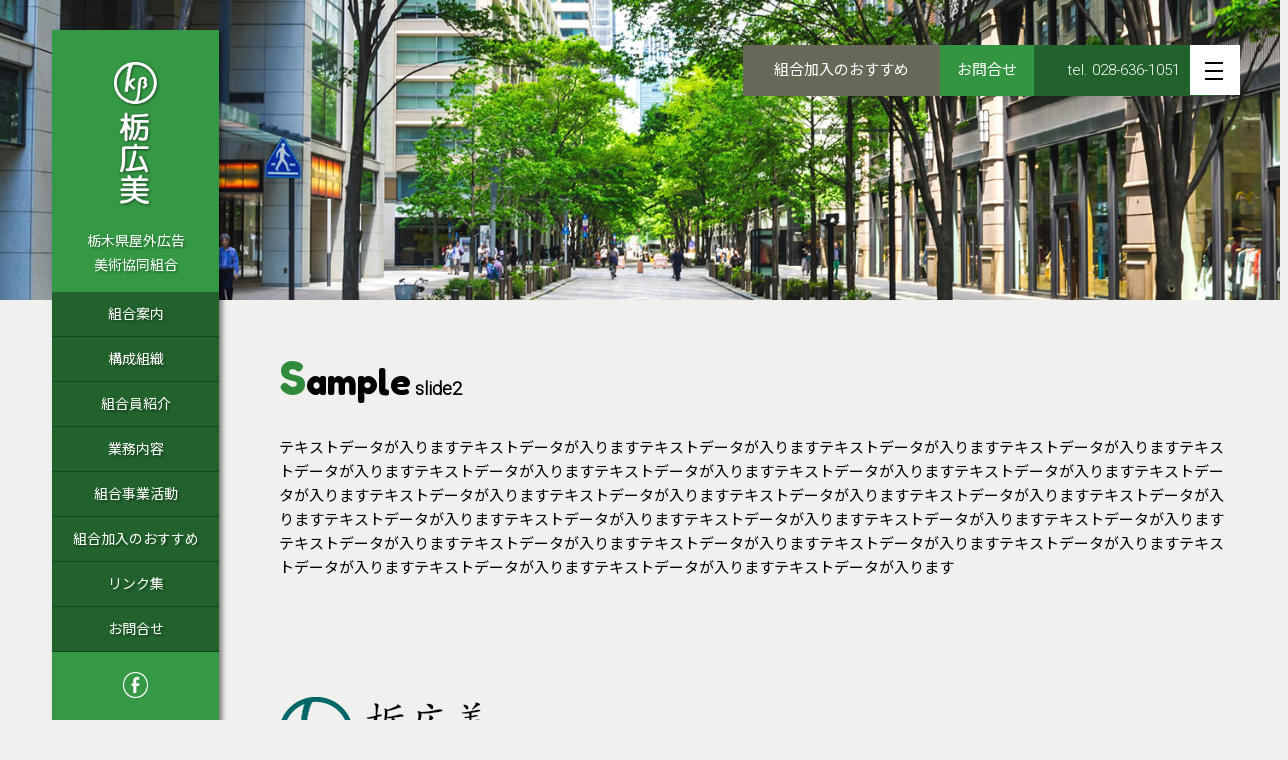

--- FILE ---
content_type: text/html; charset=UTF-8
request_url: http://tochikobi.com/home/slide2-3/
body_size: 23500
content:
<!DOCTYPE html>
<html dir="ltr" lang="ja" prefix="og: https://ogp.me/ns#">
<head>
		


	<style>img:is([sizes="auto" i], [sizes^="auto," i]) { contain-intrinsic-size: 3000px 1500px }</style>
	
		<!-- All in One SEO 4.8.4.1 - aioseo.com -->
		<title>slide2 | 栃木県屋外広告美術協同組合</title>
	<meta name="robots" content="max-image-preview:large" />
	<link rel="canonical" href="http://tochikobi.com/home/slide2-3/" />
	<meta name="generator" content="All in One SEO (AIOSEO) 4.8.4.1" />
		<meta property="og:locale" content="ja_JP" />
		<meta property="og:site_name" content="栃木県屋外広告美術協同組合" />
		<meta property="og:type" content="article" />
		<meta property="og:title" content="slide2 | 栃木県屋外広告美術協同組合" />
		<meta property="og:url" content="http://tochikobi.com/home/slide2-3/" />
		<meta property="og:image" content="http://tochikobi.com/_cms/wp-content/uploads/2020/11/ogimage.png" />
		<meta property="og:image:width" content="1200" />
		<meta property="og:image:height" content="630" />
		<meta property="article:published_time" content="2020-10-25T07:04:55+00:00" />
		<meta property="article:modified_time" content="2020-10-25T07:04:55+00:00" />
		<meta name="twitter:card" content="summary_large_image" />
		<meta name="twitter:title" content="slide2 | 栃木県屋外広告美術協同組合" />
		<meta name="twitter:image" content="http://tochikobi.com/_cms/wp-content/uploads/2020/11/ogimage.png" />
		<script type="application/ld+json" class="aioseo-schema">
			{"@context":"https:\/\/schema.org","@graph":[{"@type":"BreadcrumbList","@id":"http:\/\/tochikobi.com\/home\/slide2-3\/#breadcrumblist","itemListElement":[{"@type":"ListItem","@id":"http:\/\/tochikobi.com#listItem","position":1,"name":"\u30db\u30fc\u30e0","item":"http:\/\/tochikobi.com","nextItem":{"@type":"ListItem","@id":"http:\/\/tochikobi.com\/home\/slide2-3\/#listItem","name":"slide2"}},{"@type":"ListItem","@id":"http:\/\/tochikobi.com\/home\/slide2-3\/#listItem","position":2,"name":"slide2","previousItem":{"@type":"ListItem","@id":"http:\/\/tochikobi.com#listItem","name":"\u30db\u30fc\u30e0"}}]},{"@type":"ItemPage","@id":"http:\/\/tochikobi.com\/home\/slide2-3\/#itempage","url":"http:\/\/tochikobi.com\/home\/slide2-3\/","name":"slide2 | \u6803\u6728\u770c\u5c4b\u5916\u5e83\u544a\u7f8e\u8853\u5354\u540c\u7d44\u5408","inLanguage":"ja","isPartOf":{"@id":"http:\/\/tochikobi.com\/#website"},"breadcrumb":{"@id":"http:\/\/tochikobi.com\/home\/slide2-3\/#breadcrumblist"},"author":{"@id":"http:\/\/tochikobi.com\/author\/tochikobi\/#author"},"creator":{"@id":"http:\/\/tochikobi.com\/author\/tochikobi\/#author"},"datePublished":"2020-10-25T16:04:55+09:00","dateModified":"2020-10-25T16:04:55+09:00"},{"@type":"Organization","@id":"http:\/\/tochikobi.com\/#organization","name":"\u6803\u6728\u770c\u5c4b\u5916\u5e83\u544a\u7f8e\u8853\u5354\u540c\u7d44\u5408","description":"\u6803\u6728\u770c\u5c4b\u5916\u5e83\u544a\u7f8e\u8853\u5354\u540c\u7d44\u5408\u306f\u3001\u7d44\u5408\u54e1\u306e\u76f8\u4e92\u6276\u52a9\u306e\u7cbe\u795e\u306b\u57fa\u3065\u304d\u3001\u7d44\u5408\u54e1\u306e\u305f\u3081\u306b\u5fc5\u8981\u306a\u5354\u540c\u4e8b\u696d\u3092\u884c\u3044\u3001\u81ea\u4e3b\u7684\u306a\u7d4c\u6e08\u6d3b\u52d5\u3092\u4fc3\u9032\u3057\u7d4c\u6e08\u7684\u5730\u4f4d\u306e\u5411\u4e0a\u3092\u56f3\u308b\u3053\u3068\u3092\u76ee\u7684\u3068\u3059\u308b\u7d44\u5408\u3067\u3059\u3002","url":"http:\/\/tochikobi.com\/"},{"@type":"Person","@id":"http:\/\/tochikobi.com\/author\/tochikobi\/#author","url":"http:\/\/tochikobi.com\/author\/tochikobi\/","name":"tochikobi","image":{"@type":"ImageObject","@id":"http:\/\/tochikobi.com\/home\/slide2-3\/#authorImage","url":"https:\/\/secure.gravatar.com\/avatar\/358a1a68d4b2af9da28d2134c9599aa6a03e6f9c5283145dd58a99c75e0d8248?s=96&d=mm&r=g","width":96,"height":96,"caption":"tochikobi"}},{"@type":"WebSite","@id":"http:\/\/tochikobi.com\/#website","url":"http:\/\/tochikobi.com\/","name":"\u6803\u6728\u770c\u5c4b\u5916\u5e83\u544a\u7f8e\u8853\u5354\u540c\u7d44\u5408","description":"\u6803\u6728\u770c\u5c4b\u5916\u5e83\u544a\u7f8e\u8853\u5354\u540c\u7d44\u5408\u306f\u3001\u7d44\u5408\u54e1\u306e\u76f8\u4e92\u6276\u52a9\u306e\u7cbe\u795e\u306b\u57fa\u3065\u304d\u3001\u7d44\u5408\u54e1\u306e\u305f\u3081\u306b\u5fc5\u8981\u306a\u5354\u540c\u4e8b\u696d\u3092\u884c\u3044\u3001\u81ea\u4e3b\u7684\u306a\u7d4c\u6e08\u6d3b\u52d5\u3092\u4fc3\u9032\u3057\u7d4c\u6e08\u7684\u5730\u4f4d\u306e\u5411\u4e0a\u3092\u56f3\u308b\u3053\u3068\u3092\u76ee\u7684\u3068\u3059\u308b\u7d44\u5408\u3067\u3059\u3002","inLanguage":"ja","publisher":{"@id":"http:\/\/tochikobi.com\/#organization"}}]}
		</script>
		<!-- All in One SEO -->

<link rel="alternate" type="application/rss+xml" title="栃木県屋外広告美術協同組合 &raquo; slide2 のコメントのフィード" href="http://tochikobi.com/home/slide2-3/feed/" />
<link rel='stylesheet' id='wp-block-library-css' href='http://tochikobi.com/_cms/wp-includes/css/dist/block-library/style.min.css?ver=6.8.3' type='text/css' media='all' />
<style id='classic-theme-styles-inline-css' type='text/css'>
/*! This file is auto-generated */
.wp-block-button__link{color:#fff;background-color:#32373c;border-radius:9999px;box-shadow:none;text-decoration:none;padding:calc(.667em + 2px) calc(1.333em + 2px);font-size:1.125em}.wp-block-file__button{background:#32373c;color:#fff;text-decoration:none}
</style>
<style id='global-styles-inline-css' type='text/css'>
:root{--wp--preset--aspect-ratio--square: 1;--wp--preset--aspect-ratio--4-3: 4/3;--wp--preset--aspect-ratio--3-4: 3/4;--wp--preset--aspect-ratio--3-2: 3/2;--wp--preset--aspect-ratio--2-3: 2/3;--wp--preset--aspect-ratio--16-9: 16/9;--wp--preset--aspect-ratio--9-16: 9/16;--wp--preset--color--black: #000000;--wp--preset--color--cyan-bluish-gray: #abb8c3;--wp--preset--color--white: #ffffff;--wp--preset--color--pale-pink: #f78da7;--wp--preset--color--vivid-red: #cf2e2e;--wp--preset--color--luminous-vivid-orange: #ff6900;--wp--preset--color--luminous-vivid-amber: #fcb900;--wp--preset--color--light-green-cyan: #7bdcb5;--wp--preset--color--vivid-green-cyan: #00d084;--wp--preset--color--pale-cyan-blue: #8ed1fc;--wp--preset--color--vivid-cyan-blue: #0693e3;--wp--preset--color--vivid-purple: #9b51e0;--wp--preset--gradient--vivid-cyan-blue-to-vivid-purple: linear-gradient(135deg,rgba(6,147,227,1) 0%,rgb(155,81,224) 100%);--wp--preset--gradient--light-green-cyan-to-vivid-green-cyan: linear-gradient(135deg,rgb(122,220,180) 0%,rgb(0,208,130) 100%);--wp--preset--gradient--luminous-vivid-amber-to-luminous-vivid-orange: linear-gradient(135deg,rgba(252,185,0,1) 0%,rgba(255,105,0,1) 100%);--wp--preset--gradient--luminous-vivid-orange-to-vivid-red: linear-gradient(135deg,rgba(255,105,0,1) 0%,rgb(207,46,46) 100%);--wp--preset--gradient--very-light-gray-to-cyan-bluish-gray: linear-gradient(135deg,rgb(238,238,238) 0%,rgb(169,184,195) 100%);--wp--preset--gradient--cool-to-warm-spectrum: linear-gradient(135deg,rgb(74,234,220) 0%,rgb(151,120,209) 20%,rgb(207,42,186) 40%,rgb(238,44,130) 60%,rgb(251,105,98) 80%,rgb(254,248,76) 100%);--wp--preset--gradient--blush-light-purple: linear-gradient(135deg,rgb(255,206,236) 0%,rgb(152,150,240) 100%);--wp--preset--gradient--blush-bordeaux: linear-gradient(135deg,rgb(254,205,165) 0%,rgb(254,45,45) 50%,rgb(107,0,62) 100%);--wp--preset--gradient--luminous-dusk: linear-gradient(135deg,rgb(255,203,112) 0%,rgb(199,81,192) 50%,rgb(65,88,208) 100%);--wp--preset--gradient--pale-ocean: linear-gradient(135deg,rgb(255,245,203) 0%,rgb(182,227,212) 50%,rgb(51,167,181) 100%);--wp--preset--gradient--electric-grass: linear-gradient(135deg,rgb(202,248,128) 0%,rgb(113,206,126) 100%);--wp--preset--gradient--midnight: linear-gradient(135deg,rgb(2,3,129) 0%,rgb(40,116,252) 100%);--wp--preset--font-size--small: 13px;--wp--preset--font-size--medium: 20px;--wp--preset--font-size--large: 36px;--wp--preset--font-size--x-large: 42px;--wp--preset--spacing--20: 0.44rem;--wp--preset--spacing--30: 0.67rem;--wp--preset--spacing--40: 1rem;--wp--preset--spacing--50: 1.5rem;--wp--preset--spacing--60: 2.25rem;--wp--preset--spacing--70: 3.38rem;--wp--preset--spacing--80: 5.06rem;--wp--preset--shadow--natural: 6px 6px 9px rgba(0, 0, 0, 0.2);--wp--preset--shadow--deep: 12px 12px 50px rgba(0, 0, 0, 0.4);--wp--preset--shadow--sharp: 6px 6px 0px rgba(0, 0, 0, 0.2);--wp--preset--shadow--outlined: 6px 6px 0px -3px rgba(255, 255, 255, 1), 6px 6px rgba(0, 0, 0, 1);--wp--preset--shadow--crisp: 6px 6px 0px rgba(0, 0, 0, 1);}:where(.is-layout-flex){gap: 0.5em;}:where(.is-layout-grid){gap: 0.5em;}body .is-layout-flex{display: flex;}.is-layout-flex{flex-wrap: wrap;align-items: center;}.is-layout-flex > :is(*, div){margin: 0;}body .is-layout-grid{display: grid;}.is-layout-grid > :is(*, div){margin: 0;}:where(.wp-block-columns.is-layout-flex){gap: 2em;}:where(.wp-block-columns.is-layout-grid){gap: 2em;}:where(.wp-block-post-template.is-layout-flex){gap: 1.25em;}:where(.wp-block-post-template.is-layout-grid){gap: 1.25em;}.has-black-color{color: var(--wp--preset--color--black) !important;}.has-cyan-bluish-gray-color{color: var(--wp--preset--color--cyan-bluish-gray) !important;}.has-white-color{color: var(--wp--preset--color--white) !important;}.has-pale-pink-color{color: var(--wp--preset--color--pale-pink) !important;}.has-vivid-red-color{color: var(--wp--preset--color--vivid-red) !important;}.has-luminous-vivid-orange-color{color: var(--wp--preset--color--luminous-vivid-orange) !important;}.has-luminous-vivid-amber-color{color: var(--wp--preset--color--luminous-vivid-amber) !important;}.has-light-green-cyan-color{color: var(--wp--preset--color--light-green-cyan) !important;}.has-vivid-green-cyan-color{color: var(--wp--preset--color--vivid-green-cyan) !important;}.has-pale-cyan-blue-color{color: var(--wp--preset--color--pale-cyan-blue) !important;}.has-vivid-cyan-blue-color{color: var(--wp--preset--color--vivid-cyan-blue) !important;}.has-vivid-purple-color{color: var(--wp--preset--color--vivid-purple) !important;}.has-black-background-color{background-color: var(--wp--preset--color--black) !important;}.has-cyan-bluish-gray-background-color{background-color: var(--wp--preset--color--cyan-bluish-gray) !important;}.has-white-background-color{background-color: var(--wp--preset--color--white) !important;}.has-pale-pink-background-color{background-color: var(--wp--preset--color--pale-pink) !important;}.has-vivid-red-background-color{background-color: var(--wp--preset--color--vivid-red) !important;}.has-luminous-vivid-orange-background-color{background-color: var(--wp--preset--color--luminous-vivid-orange) !important;}.has-luminous-vivid-amber-background-color{background-color: var(--wp--preset--color--luminous-vivid-amber) !important;}.has-light-green-cyan-background-color{background-color: var(--wp--preset--color--light-green-cyan) !important;}.has-vivid-green-cyan-background-color{background-color: var(--wp--preset--color--vivid-green-cyan) !important;}.has-pale-cyan-blue-background-color{background-color: var(--wp--preset--color--pale-cyan-blue) !important;}.has-vivid-cyan-blue-background-color{background-color: var(--wp--preset--color--vivid-cyan-blue) !important;}.has-vivid-purple-background-color{background-color: var(--wp--preset--color--vivid-purple) !important;}.has-black-border-color{border-color: var(--wp--preset--color--black) !important;}.has-cyan-bluish-gray-border-color{border-color: var(--wp--preset--color--cyan-bluish-gray) !important;}.has-white-border-color{border-color: var(--wp--preset--color--white) !important;}.has-pale-pink-border-color{border-color: var(--wp--preset--color--pale-pink) !important;}.has-vivid-red-border-color{border-color: var(--wp--preset--color--vivid-red) !important;}.has-luminous-vivid-orange-border-color{border-color: var(--wp--preset--color--luminous-vivid-orange) !important;}.has-luminous-vivid-amber-border-color{border-color: var(--wp--preset--color--luminous-vivid-amber) !important;}.has-light-green-cyan-border-color{border-color: var(--wp--preset--color--light-green-cyan) !important;}.has-vivid-green-cyan-border-color{border-color: var(--wp--preset--color--vivid-green-cyan) !important;}.has-pale-cyan-blue-border-color{border-color: var(--wp--preset--color--pale-cyan-blue) !important;}.has-vivid-cyan-blue-border-color{border-color: var(--wp--preset--color--vivid-cyan-blue) !important;}.has-vivid-purple-border-color{border-color: var(--wp--preset--color--vivid-purple) !important;}.has-vivid-cyan-blue-to-vivid-purple-gradient-background{background: var(--wp--preset--gradient--vivid-cyan-blue-to-vivid-purple) !important;}.has-light-green-cyan-to-vivid-green-cyan-gradient-background{background: var(--wp--preset--gradient--light-green-cyan-to-vivid-green-cyan) !important;}.has-luminous-vivid-amber-to-luminous-vivid-orange-gradient-background{background: var(--wp--preset--gradient--luminous-vivid-amber-to-luminous-vivid-orange) !important;}.has-luminous-vivid-orange-to-vivid-red-gradient-background{background: var(--wp--preset--gradient--luminous-vivid-orange-to-vivid-red) !important;}.has-very-light-gray-to-cyan-bluish-gray-gradient-background{background: var(--wp--preset--gradient--very-light-gray-to-cyan-bluish-gray) !important;}.has-cool-to-warm-spectrum-gradient-background{background: var(--wp--preset--gradient--cool-to-warm-spectrum) !important;}.has-blush-light-purple-gradient-background{background: var(--wp--preset--gradient--blush-light-purple) !important;}.has-blush-bordeaux-gradient-background{background: var(--wp--preset--gradient--blush-bordeaux) !important;}.has-luminous-dusk-gradient-background{background: var(--wp--preset--gradient--luminous-dusk) !important;}.has-pale-ocean-gradient-background{background: var(--wp--preset--gradient--pale-ocean) !important;}.has-electric-grass-gradient-background{background: var(--wp--preset--gradient--electric-grass) !important;}.has-midnight-gradient-background{background: var(--wp--preset--gradient--midnight) !important;}.has-small-font-size{font-size: var(--wp--preset--font-size--small) !important;}.has-medium-font-size{font-size: var(--wp--preset--font-size--medium) !important;}.has-large-font-size{font-size: var(--wp--preset--font-size--large) !important;}.has-x-large-font-size{font-size: var(--wp--preset--font-size--x-large) !important;}
:where(.wp-block-post-template.is-layout-flex){gap: 1.25em;}:where(.wp-block-post-template.is-layout-grid){gap: 1.25em;}
:where(.wp-block-columns.is-layout-flex){gap: 2em;}:where(.wp-block-columns.is-layout-grid){gap: 2em;}
:root :where(.wp-block-pullquote){font-size: 1.5em;line-height: 1.6;}
</style>
<link rel="https://api.w.org/" href="http://tochikobi.com/wp-json/" /><link rel="alternate" title="JSON" type="application/json" href="http://tochikobi.com/wp-json/wp/v2/media/432" /><link rel="EditURI" type="application/rsd+xml" title="RSD" href="http://tochikobi.com/_cms/xmlrpc.php?rsd" />
<meta name="generator" content="WordPress 6.8.3" />
<link rel='shortlink' href='http://tochikobi.com/?p=432' />
<link rel="alternate" title="oEmbed (JSON)" type="application/json+oembed" href="http://tochikobi.com/wp-json/oembed/1.0/embed?url=http%3A%2F%2Ftochikobi.com%2Fhome%2Fslide2-3%2F" />
<link rel="alternate" title="oEmbed (XML)" type="text/xml+oembed" href="http://tochikobi.com/wp-json/oembed/1.0/embed?url=http%3A%2F%2Ftochikobi.com%2Fhome%2Fslide2-3%2F&#038;format=xml" />
<meta charset="UTF-8" />
<meta name="viewport" content="width=device-width; initial-scale=1"/>
<link rel="icon" href="http://tochikobi.com/_cms/wp-content/themes/tochikobi/favicon.ico" type="image/x-icon" />
<link rel="pingback" href="http://tochikobi.com/_cms/xmlrpc.php" />
<link rel="alternate" type="application/rss+xml" title="栃木県屋外広告美術協同組合" href="http://tochikobi.com/feed/" />
<link rel="alternate" type="application/atom+xml" title="栃木県屋外広告美術協同組合" href="http://tochikobi.com/feed/atom/" />
<link rel="stylesheet" type="text/css" media="all" href="http://tochikobi.com/_cms/wp-content/themes/tochikobi/style.css" />

<script src="https://ajax.googleapis.com/ajax/libs/jquery/1.12.1/jquery.min.js"></script>
<!--[if lt IE 9]>
<script src="http://html5shim.googlecode.com/svn/trunk/html5.js"></script>
<![endif]-->
<script src="http://tochikobi.com/_cms/wp-content/themes/tochikobi/js/flexibility.js"></script>


<script>
/* loading */

$(function() {
  var h = $(window).height();
 
  $('#wrap').css('display','none');
  $('#loader-bg ,#loader').height(h).css('display','block');
	
});
 
$(window).load(function () { //全ての読み込みが完了したら実行
  $('#loader-bg').delay(900).fadeOut(800);
  $('#loader').delay(600).fadeOut(300);
  $('#wrap').css('display', 'block');
  $('.drawer').drawer();
});
 
//10秒たったら強制的にロード画面を非表示
$(function(){
  setTimeout('stopload()',1000);
});
 
function stopload(){
  $('#wrap').css('display','block');
  $('#loader-bg').delay(900).fadeOut(800);
  $('#loader').delay(600).fadeOut(300);
}
</script>
 
<link rel="stylesheet" href="http://tochikobi.com/_cms/wp-content/themes/tochikobi/js/animate.css">
<script src="http://tochikobi.com/_cms/wp-content/themes/tochikobi/js/wow.js"></script>
<script>
 new WOW().init();
</script>
<script src="http://tochikobi.com/_cms/wp-content/themes/tochikobi/js/fitie.js"></script>
<script src="http://tochikobi.com/_cms/wp-content/themes/tochikobi/js/smoothscroll.js"></script>

<script src="//ajax.googleapis.com/ajax/libs/jquery/3.0.0/jquery.min.js"></script>
<script src="http://tochikobi.com/_cms/wp-content/themes/tochikobi/js/jquery.bgswitcher.js"></script>

<script>
jQuery(function($) {
    $('.bg-slider').bgSwitcher({
    images: ['http://tochikobi.com/_cms/wp-content/uploads/2020/10/slide1.jpg','http://tochikobi.com/_cms/wp-content/uploads/2020/10/slide2-1.jpg','http://tochikobi.com/_cms/wp-content/uploads/2020/10/slide3.jpg'], // 切り替える背景画像を指定
    });
});
</script>
<!-- Global site tag (gtag.js) - Google Analytics -->
<script async src="https://www.googletagmanager.com/gtag/js?id=G-6GW50TM3V2"></script>
<script>
  window.dataLayer = window.dataLayer || [];
  function gtag(){dataLayer.push(arguments);}
  gtag('js', new Date());

  gtag('config', 'G-6GW50TM3V2');
gtag('config', 'UA-175450946-2');
</script>

</head>

<body class="attachment wp-singular attachment-template-default attachmentid-432 attachment-jpeg wp-theme-tochikobi">
<div id="loader-bg"><div id="loader"><div id="line"><span class="expand"></span></div></div></div>
<div id="wrap">

<div class="bg-slider cont">

</div>

	<div id="nav-drawer">
	  <input id="nav-input" type="checkbox" class="nav-unshown">
	  <label id="nav-open" for="nav-input">
	  <span></span>
	  <span></span>
	  <span></span>
	  </label>
	  <label class="nav-unshown" id="nav-close" for="nav-input"></label>

   	  	<div id="nav-content">  
			<p><a href="http://tochikobi.com/information">組合案内</a></p>
			<p><a href="http://tochikobi.com/company">構成組織</a></p>
			<p><a href="http://tochikobi.com/union/">組合員紹介</a></p>
			<p><a href="http://tochikobi.com/works">業務内容</a></p>
			<p><a href="http://tochikobi.com/jigyo">組合事業活動</a></p>
			<p><a href="http://tochikobi.com/join">組合加入のおすすめ</a></p>
			<p><a href="http://tochikobi.com/link">リンク集</a></p>
			<p><a href="http://tochikobi.com/contact">お問合せ</a></p>
			<div class="btnarea">
			<p class="tc1"><a href="https://goo.gl/maps/kBLkL445NGVTHXti7" target="_blank">アクセスマップ</a></p>
			<p class="tc2"><a href="tel:0287236636" class="tel">tel.028-636-1051</a></p>
			</div>
		</div>
	</div>	
	

<div id="mcontent" class="clearfix">

<section id="sidemenu">
	<a href="http://tochikobi.com"><img class="logo" src="http://tochikobi.com/_cms/wp-content/themes/tochikobi/images/title.png" alt="栃木県屋外広告美術協同組合"/></a>
	<h1><a href="http://tochikobi.com">栃木県屋外広告<span class="orik">美術協同組合</span></a></h1>
  	
	<nav id="side">
	<p><a href="http://tochikobi.com/information">組合案内</a></p>
	<p><a href="http://tochikobi.com/company">構成組織</a></p>
	<p><a href="http://tochikobi.com/union/">組合員紹介</a></p>
	<p><a href="http://tochikobi.com/works">業務内容</a></p>
	<p><a href="http://tochikobi.com/jigyo">組合事業活動</a></p>
	<p><a href="http://tochikobi.com/join">組合加入のおすすめ</a></p>
	<p><a href="http://tochikobi.com/link">リンク集</a></p>
	<p><a href="http://tochikobi.com/contact">お問合せ</a></p>
	</nav>
	
    <a href="https://www.facebook.com/%E6%A0%83%E6%9C%A8%E7%9C%8C%E5%B1%8B%E5%A4%96%E5%BA%83%E5%91%8A%E7%BE%8E%E8%A1%93%E5%8D%94%E5%90%8C%E7%B5%84%E5%90%88-208834876224788" target="_blank"><img src="http://tochikobi.com/_cms/wp-content/themes/tochikobi/images/fb.png" alt="栃木県屋外広告美術協同組合Facebook" class="fb"/></a>
</section>


<section id="main">	<nav id="hmenu">
		<p class="l"><a href="http://tochikobi.com/join">組合加入のおすすめ</a></p>
		<p class="c"><a href="http://tochikobi.com/contact">お問合せ</a></p>
		<p class="r"><a href="tel:0286361051" class="tel">tel. 028-636-1051</a></p>
	</nav>

<section id="ccontent">

	<p class="big">Sample</p>
	<h1 class="inl">slide2</h1>
	<p>テキストデータが入りますテキストデータが入りますテキストデータが入りますテキストデータが入りますテキストデータが入りますテキストデータが入りますテキストデータが入りますテキストデータが入りますテキストデータが入りますテキストデータが入りますテキストデータが入りますテキストデータが入りますテキストデータが入りますテキストデータが入りますテキストデータが入りますテキストデータが入りますテキストデータが入りますテキストデータが入りますテキストデータが入りますテキストデータが入りますテキストデータが入りますテキストデータが入りますテキストデータが入りますテキストデータが入りますテキストデータが入りますテキストデータが入りますテキストデータが入りますテキストデータが入りますテキストデータが入りますテキストデータが入ります<br></p>
	<br>
	<br>
	<br>
</section>




<div id="footer">
<img src="http://tochikobi.com/_cms/wp-content/themes/tochikobi/images/footname.png" width="293" height="73" alt="栃木県屋外広告美術協同組合（栃広美）"/>
<p>〒320-0845　栃木県宇都宮市明保野町4-19　前田ハイツ305号室<br>
TEL:028-636-1051 / FAX:028-635-9824</p>

<div id="cpr"><p>Copyright&copy;2026 栃木県屋外広告美術協同組合（栃広美） All Rights Reserved.</p></div>
</div>

</section></div>
<!--Wrap end-->
</div>


<script type="speculationrules">
{"prefetch":[{"source":"document","where":{"and":[{"href_matches":"\/*"},{"not":{"href_matches":["\/_cms\/wp-*.php","\/_cms\/wp-admin\/*","\/_cms\/wp-content\/uploads\/*","\/_cms\/wp-content\/*","\/_cms\/wp-content\/plugins\/*","\/_cms\/wp-content\/themes\/tochikobi\/*","\/*\\?(.+)"]}},{"not":{"selector_matches":"a[rel~=\"nofollow\"]"}},{"not":{"selector_matches":".no-prefetch, .no-prefetch a"}}]},"eagerness":"conservative"}]}
</script>
</body>
</html>


--- FILE ---
content_type: text/css
request_url: http://tochikobi.com/_cms/wp-content/themes/tochikobi/style.css
body_size: 6830
content:
@charset "utf-8";
/*
Theme Name: TOCHIKOBI Cooperative.
Theme URI: https://handscs.com
Author: Hands Communications Corp.
Author URI: https://handscs.com
Description: Original Wordpress theme for TOCHIKOBI Cooperative.
Version: 1.0.0
*/
@import url('https://fonts.googleapis.com/css?family=Noto+Sans+JP:100,300,400,500,700,900|Noto+Serif+JP:200,300,400,500,600,700,900&display=swap');
@import url('https://fonts.googleapis.com/css2?family=Roboto:wght@300&display=swap');
@import url('https://fonts.googleapis.com/css2?family=Fredoka+One&display=swap');

/*font-family: 'Caveat', cursive;
font-family: 'Noto Sans JP', sans-serif;
font-family: 'Roboto', sans-serif;
font-family: 'Fredoka One', cursive;
*/


li {list-style:none;}
img {border:0;}
a {color:#000; outline: none;}

h1, h2, h3, h4, ul {margin:0; padding:0;}

html {
 height:100%;
}

.orik {display: inline-block;}


.clearfix:after {
  content: "";
  clear: both;
  display: block;
}

img {
	max-width: 100%;
	height: auto;
}



#loader-bg {
  display: none;
  position: fixed;
  width: 100%;
  height: 100%;
  top: 0px;
  left: 0px;
  background: #fff;
  z-index: 10000;
  text-align:center;
}
#loader {
  display: none;
  position: absolute;
  top: 0vh;
  left: 0;
  width: 100%;
  height: 1px;
}

/*----------------loading------------------*/

/* ラインの最初の色のスタイル */
#line {
    width:100%; /* 横幅100% */
    height:1px;
    margin:0px auto;
    background:#d6d6d6;
}
 
/* ラインのアニメーション時の色と動き */
#line .expand {
    width:100%;
    height:1px;
    margin:0;
    background:rgba(0,154,188,1);
    position:absolute;
	left: 0;
	animation:fullexpand 1s ease-out;
    -moz-animation:fullexpand 1s ease-out;
    -webkit-animation:fullexpand 1s ease-out;
}
 
 /* キーフレームを使った横幅100%のローディングの始まりと終わりの変化 */
@keyframes fullexpand {
    0%  { width:0px;}
    100%{ width:100%;} 
}
@-webkit-keyframes fullexpand {
    0%  { width:0px;}
    100%{ width:100%;} 
}

@-webkit-keyframes fullexpand {
    0%  { width:0px;}
    100%{ width:100%;} 
}




body {
	margin: 0 auto;
	padding:0;
	color:#000;
	line-height:160%;
	/*font-family: 'Roboto','Noto Sans JP',"游ゴシック","Hiragino Kaku Gothic ProN","Hiragino Sans","メイリオ",Meiryo,"ＭＳ Ｐゴシック",MS UI Gothic,Osaka,sans-serif;*/
	font-family: 'Roboto',"游ゴシック",'Noto Sans JP',"Hiragino Kaku Gothic ProN","Hiragino Sans","メイリオ",Meiryo,"ＭＳ Ｐゴシック",MS UI Gothic,Osaka,sans-serif;
	font-size:15px;
	font-weight: 400;
	overflow-x: hidden;
	font-smoothing: antialiased;
	-webkit-font-smoothing: antialiased;
	background-color: #F0F0EE;
}


/*----Ios初期化-----*/
	
  input,textarea {
    -webkit-box-sizing: border-box;
    -webkit-appearance: none;
	-moz-box-sizing: border-box;
    box-sizing: border-box;
    max-width: 100%;
  }

/*----tel イベント-------------*/

a.tel {
    cursor: default;
    pointer-events: none;
	text-decoration: none;
}
@media screen and (max-width: 855px) {
a.tel {pointer-events: auto;}
}


img {max-width: 100%; height: auto;}

#wrap {position: relative;}


/*---------------------------------------------------------------------------
サイト全体の段組み
---------------------------------------------------------------------------*/
#mcontent {
	width: 100%;
	padding: 0 30px;
	max-width: 1266px;
	top: 30px;
	left:50%;
	margin-left: -618px;
	z-index: 100;
	position: absolute;
	box-sizing: border-box;
}

	#mcontent #sidemenu {
		width: 167px;
		float: left;
		background-color: #349844;
		-moz-box-shadow: 3px 2px 5px rgba(0,0,0,0.5);
		-webkit-box-shadow: 3px 2px 5px rgba(0,0,0,0.5);
		box-shadow: 3px 2px 5px rgba(0,0,0,0.5);
		text-align: center;
		padding: 60px 0 0 0;
		height: calc(100vh - 30px);
		position: fixed;
	}
	
	#mcontent #main {
		width: calc(100% - 167px);
		float: right;
		position: relative;
		padding: 0 30px 0 60px;
		box-sizing: border-box;
	}

@media screen and (max-width: 1266px) {

#mcontent {
	width: 100%;
	padding: 0 30px;
	max-width: 1236px;
	top: 30px;
	left:0;
	margin-left: 0;
	z-index: 100;
	position: absolute;
}
}

@media screen and (max-width: 800px) {

#mcontent {
	padding: 0;
	top: 0;
}

	#mcontent #sidemenu {
		width: 100px;
		height: 170px;
		overflow: hidden;
		margin-left: 20px;
		padding: 30px 0 0 0;
		position: static;
	}

	
	#mcontent #main {
		width: 100%;
		float: none;
		position: relative;
		padding: 0 30px 0 30px;
		box-sizing: border-box;
	}

}




/*----------------------------------------------------------------------
Sidemenu
--------------------------------------------------------------------------*/

#sidemenu h1 {
	text-align: center;
	color: #fff;
	font-size: 16px;
	margin: 0;
	padding: 15px 0px;
	font-weight: 400;
	text-shadow:2px 2px 2px rgba(0,0,0,0.3);
}

#sidemenu h1 a {text-decoration: none; color: #fff;}

#sidemenu img.fb {
	width: 25px;
	height: auto;
}

nav#side {margin: 0 0 20px 0;}
nav#side p {
	margin: 0;
	padding: 0;
	}
	
nav#side p a {
	background-color: #22622C;
	display: block;
	color: #fff;
	text-shadow:2px 2px 2px rgba(0,0,0,0.3);
	border-bottom: 1px solid rgba(0,0,0,0.3);
	padding: 10px;
	text-decoration: none;
	transition: 0.3s;
}

nav#side p a:hover {background-color: #1C4F23;}

nav#side p a.slc {background-color: #143A1A;}

@media screen and (max-width: 800px) {
nav#side {display: none;}

#sidemenu h1 {
	text-align: center;
	color: #fff;
	font-size: 14px;
	margin: 0;
	padding: 27px 0px;
	line-height: 120%;
}

#sidemenu img {
	width: 50px;
	height: auto;
}
#sidemenu img.fb {
	display: none;
}
}

/*高さのメディアクエリ*/
@media screen and (max-height: 800px) {
	#mcontent #sidemenu {
			padding: 30px 0 0 0;
	
	}
	#mcontent #sidemenu a img.logo{
		width:48px;
	}
	#sidemenu h1 {
	font-size: 14px;

	}
	nav#side p a {
		font-size: 14px;
	}
}
/*---------------------------------------------------------------------------
main contents
の中の上部メニュー
---------------------------------------------------------------------------*/
#main #hmenu {
	width: 470px;
	position: absolute;
	right: 45px;
	top: 0;
	letter-spacing: -0.4em;
}

#main #hmenu p {
	display: inline-block;
	letter-spacing: normal;
}

#main #hmenu p.l {width: 42%;}
#main #hmenu p.l a {background-color: #686859;}
#main #hmenu p.c {width: 20%;}
#main #hmenu p.c a {background-color: #339442;} 
#main #hmenu p.r {width: 38%;}
#main #hmenu p.r a {background-color: #22622C;}
#main #hmenu p a {
	display: block;
	line-height: 51px;
	text-align: center;
	color: #fff;
	text-decoration: none;
}

@media screen and (max-width: 800px) {

#main #hmenu {display: none;}
}



/*---------------------------------------------------------------------------
ハンバーガーメニュー

---------------------------------------------------------------------------*/

/*#nav-drawer {display: none;}*/
@media screen and (max-width: 800px) {

#headr #gmenu {display: none;}
/*#nav-drawer {display: block;}*/
}



/*Media Queries*/


#nav-drawer {
  position: fixed;
  top:45px;
  left: calc(100% - 90px);
  z-index: 10000000;
}








/*チェックボックス等は非表示に*/
.nav-unshown {
  display:none;
}



/*アイコンのスペース*/
#nav-open {
  display: inline-block;
  width: 50px;
  height: 50px;
  vertical-align: middle;
  background-color: #ffffff;
  box-sizing: border-box;
  line-height: 48px;
  position: absolute;
  font-weight: 500;
  cursor: pointer;
  z-index: 9999999;
}

#nav-open span {
  display: block;
  transition: all .2s;
  box-sizing: border-box;
}

#nav-open span {
  position: absolute;
  left: 15px;
  width: 18px;
  height: 2px;
  background-color: #000;
}
#nav-open span:nth-of-type(1) {
  top: 17px;
}
#nav-open span:nth-of-type(2) {
  top: 25px;
}
#nav-open span:nth-of-type(3) {
  top: 33px;
}

#nav-input:checked ~ #nav-open span:nth-of-type(1) {
  -webkit-transform: translateY(13px) rotate(-45deg);
  transform: translateY(7px) rotate(-45deg);
}
#nav-input:checked ~ #nav-open span:nth-of-type(2) {
  opacity: 0;
}
#nav-input:checked ~ #nav-open span:nth-of-type(3) {
  -webkit-transform: translateY(-20px) rotate(45deg);
  transform: translateY(-9px) rotate(45deg);
}





@media screen and (max-width: 800px) {
	

#nav-drawer {
  position: fixed;
  top:0px;
  left: calc(100% - 70px);
  z-index: 10000000;
}


/*アイコンのスペース*/
#nav-open {
  display: inline-block;
  width: 76px;
  height: 76px;
  vertical-align: middle;
  background-color: #ffffff;
  box-sizing: border-box;
  line-height: 48px;
  position: absolute;
  font-weight: 500;
  cursor: pointer;
  z-index: 9999999;
}

#nav-open span {
  display: block;
  transition: all .2s;
  box-sizing: border-box;
}

#nav-open span {
  position: absolute;
  left: 24px;
  width: 28px;
  height: 2px;
  background-color: #000;
}
#nav-open span:nth-of-type(1) {
  top: 26px;
}
#nav-open span:nth-of-type(2) {
  top: 37px;
}
#nav-open span:nth-of-type(3) {
  top: 48px;
}

#nav-input:checked ~ #nav-open span:nth-of-type(1) {
  -webkit-transform: translateY(13px) rotate(-45deg);
  transform: translateY(12px) rotate(-45deg);
}
#nav-input:checked ~ #nav-open span:nth-of-type(2) {
  opacity: 0;
}
#nav-input:checked ~ #nav-open span:nth-of-type(3) {
  -webkit-transform: translateY(-20px) rotate(45deg);
  transform: translateY(-10px) rotate(45deg);
}

}


/*閉じる用の薄黒カバー*/
#nav-close {
  display: none;/*はじめは隠しておく*/
  position: fixed;
  z-index: 10009;
  top: 0;/*全体に広がるように*/
  left: 0;
  width: 100%;
  height: 100%;
  background: rgba(0,0,0,0.4);
  opacity: 0;
  transition: .3s ease-in-out;
  
}

/*中身*/
#nav-content {
  overflow: auto;
  position: fixed;
  top: 0;
  left: 0;
  z-index: 999999;/*最前面に*/
  width: 100%;/*右側に隙間を作る（閉じるカバーを表示）*/
  max-width: 400px;/*最大幅（調整してください）*/
  height: 100%;
  transition: 0.3s ease-in-out;/*滑らかに表示*/
  -webkit-transform: translateX(-105%);
  transform: translateX(-105%);/*左に隠しておく*/
  padding: 30px 20px;
  box-sizing: border-box;
  background-size: auto 50px;
  background-position: 50% 30px;
  text-align: left;
  /*background-color: rgba(0,0,0,0.6);*/
}



/*チェックが入ったらもろもろ表示*/
#nav-input:checked ~ #nav-close {
  display: block;/*カバーを表示*/
  opacity: .3;
}

#nav-input:checked ~ #nav-content {
  -webkit-transform: translateX(0%);
  transform: translateX(0%);/*中身を表示（右へスライド）*/
  /*box-shadow: 6px 0 25px rgba(0,0,0,.15);*/
}

@media screen and (max-width: 460px) {

#nav-drawer {
  left: calc(100% - 76px);
}

/*アイコンのスペース*/
#nav-open {
  width: 76px;
  padding-left: 76px;
  overflow: hidden;
}
}

/*------PC版ハンバーガーの中身----------*/

#nav-content {
	background-color: #fff;
	padding-top: 10vh;
}


#conl {
	width: 298px;
	display: table;
	margin-bottom: 20px;
}
	#conl .img {
		width: 80px;
		display: table-cell;
		padding: 36px 0 0 15px;
		vertical-align: top;
	}
	
	#conl .txt {
		width: 128px;
		display: table-cell;
		padding: 36px 0 0 10px;
		vertical-align: top;
		white-space: nowrap;
	}
	#conl h1 {
	font-size: 35px;
	font-weight: 700;
	margin: 0;
	padding: 0;
}

#conl a {text-decoration: none;}
#conl h1 span {font-size: 17px; display: block; padding: 0 0 5px 3px;}

	

#nav-content img {
	width:200px;
	height:60px;
	object-fit:contain;
	display:block;
	float:none;
	}
 
#nav-content p a {
	font-size: 16px;
	width:90%;
	border-bottom:1px solid #d6d6d6;
	display:block;
	text-decoration:none;
	margin:0 auto;
	padding:10px 10px;
}

#nav-content p.sub a {
	font-size: 15px;
	width:90%;
	border-bottom:none;
	display:block;
	text-decoration:none;
	margin:0 auto;
	padding:0px 0 0 40px;
}

	#nav-content p.sub a::before {
		content: "- ";
	}

#nav-content .btnarea {}

#nav-content .btnarea p {
	letter-spacing: normal;
	text-align: center;
	font-size: 14px;
	float: left;
}
#nav-content .btnarea p.tc1 {width:45%; margin: 0; padding: 0;}
#nav-content .btnarea p.tc2 {width:55%; margin: 0; padding: 0;}

#nav-content .btnarea p.tc1 a {
	text-decoration:none;
	padding:20px 0;
	box-sizing: border-box;
	background-color: #0B5993;
	color: #ffffff;
	display: block;
	width: 100%;
}

#nav-content .btnarea p.tc2 a {
	text-decoration:none;
	padding:20px 0;
	box-sizing: border-box;
	background-color: #009ABC;
	color: #ffffff;
	display: block;
	width: 100%;
}

/*---------------------------------------------------------------------------
footer
mainの中にあるfooter
---------------------------------------------------------------------------*/
#footer {padding: 30px 0 0 0;}

#footer #cpr {}

#footer #cpr p {
	font-size: 13px;
	letter-spacing: 0.1em;
	margin: 0;
	padding: 10px 0;
}



/*---------------------------------------------------------------------------
トップページスライダー
時計 clock
---------------------------------------------------------------------------*/
	
.bg-slider {
   	width: 100vw;
   	height: 550px;
   	background-position:center center;
   	background-size: cover;
   	display: flex;
   	align-items: center;
   	justify-content: center;
	overflow: hidden;
}
	
.bg-slider.cont {height: 300px;}
	
	
#clock-01 {
	margin: 470px auto 0 auto;
	width: 100%;
	max-width: 1266px;
	padding: 0 30px;
	box-sizing: border-box;
	font-size: 120px;
	color: #F0F0EE;
	text-shadow:2px 2px 2px rgba(0,0,0,0.8);
	text-align: right;
	line-height: 100%;
}



@media screen and (max-width: 960px) {

#clock-01 {
	margin: 480px auto 0 auto;
	font-size: 100px;
}
}

@media screen and (max-width: 860px) {
.bg-slider {height: 400px;}
#clock-01 {margin: 230px auto 0 auto;}
#clock-01 span {display: block;}
}


@media screen and (max-width: 500px) {

#clock-01 {
	margin: 265px auto 0 auto;
	font-size: 80px;
}
}



/*---------------------------------------------------------------------------
main contents内
トップページ
---------------------------------------------------------------------------*/

#top {padding-top: 550px;}

#top #pp {
	background-color: rgba(0,0,0,0.04);
	padding: 30px;
	box-sizing: border-box;
	width: 254px;
	float: right;
	margin: 30px 0 0 30px;
}	
	#top #pp p {
		font-size: 22px;
		line-height: 180%;
		margin: 0;
		padding: 0;
	}

#top hr {
	border: none;
	background-color: transparent;
	border-bottom: 1px solid #999999;
	margin: 50px 0;
	clear: both;
}

@media screen and (max-width: 960px) {

#top #pp {
	padding: 0px;
	width: 100%;
	float: none;
	margin: 30px 0 0 0px;
	background-color: transparent;
}	

	#top #pp p {
		font-size: 22px;
		line-height: 180%;
		margin: 0;
		padding: 0;
		font-family: "Times New Roman", "游明朝", YuMincho, "ヒラギノ明朝 ProN W3", "Hiragino Mincho ProN", "メイリオ", Meiryo, serif;
	}
	#top #pp br.sm {display: none;}
}

@media screen and (max-width: 860px) {

#top {padding-top: 400px;}

}

@media screen and (max-width: 550px) {

#top #pp br {display: none;}
}


/*----------------------------------------------------------------------------
ページングカスタマイズ
-----------------------------------------------------------------------------*/

nav.pagination {
	letter-spacing: normal; 
	text-align: center;
	font-size: 15px;
	clear: both;
	padding: 30px 0 50px 0;
	margin: 0 auto;
	}
nav.pagination h2 {display: none;}

nav.pagination a.page-numbers,
nav.pagination span.page-numbers {
	background-color: #0099B9;
	padding: 5px 10px;
	color: #ffffff;
	text-decoration: none;
	-moz-border-radius: 50px;
	-webkit-border-radius: 50px;
	border-radius: 50px;
}

nav.pagination span.page-numbers {background-color: #ffffff; color: #0099B9}


/*---------------------------------------------------------------------------
ページングのスタイル
---------------------------------------------------------------------------*/
.newer-older {
	margin: 50px 0 30px 0;
	letter-spacing: -0.4em;
	display: table;
	width: 100%;
	background-color: #fff;
	border-top: 1px solid #000;
}

.newer-older p.newer {text-align: right; background: url("images/migi.png") no-repeat right;}
.newer-older p.older {text-align: left; background: url("images/hidari.png") no-repeat left; ;}

.newer-older p.older,
.newer-older p.newer {
	width: 50%;
	display: table-cell;
	letter-spacing: normal;
	box-sizing: border-box;
	vertical-align: middle;
}

.newer-older p.older a,
.newer-older p.newer a {
	height: 100%;
	display: block;
	text-decoration: none;
	transition: 0.5s;
}

.newer-older p.older a {padding: 20px 20px 20px 40px;}
.newer-older p.newer a {padding: 20px 40px 20px 20px;}

.newer-older p.older a:hover,
.newer-older p.newer a:hover {
	color: #009ABC;
}



/*---------------------------------------------------------------------------------------
共通
-----------------------------------------------------------------------------------------*/
p.big {
	font-family: 'Fredoka One', cursive;
	font-size: 36px;
	display: inline-block;
	padding: 0;
	margin-bottom: 20px;
}

p.big::first-letter {
	font-size: 46px;
	color: #308B3D;
}

h1.inl {
	display: inline-block;
	font-size: 18px;
	font-weight: bold;
	padding: 0;
	margin-bottom: 20px;
}

h2 {
	color: #308B3D;
	font-size: 18px;
	font-weight: bold;
	padding: 0;
	margin: 10px 0 20px 0;
}

hr.mark {
	border: none;
	border-bottom: 1px solid #d6d6d6;
	padding: 30px 0 0 0;
	background-color: transparent;
}

/*---------------------------------------------------------------------------
コンテンツ共通
----------------------------------------------------------------------------*/
#ccontent {
	margin-top: 300px;
}

/*---ページ内メニュー---*/
.page_menu {
	margin: 0 0 20px 0;
}

.page_menu p {letter-spacing: -0.4em;}

.page_menu p span {
	letter-spacing: normal;
	display: inline-block;
	margin-right: 5px;
}
.page_menu p a {
	display: inline-block;
	letter-spacing: normal;
	border: 1px solid #d6d6d6;
	padding: 5px 10px;
	margin: 2px;
	text-decoration: none;
	transition: 0.5s;
	box-sizing: border-box;
}

.page_menu p a:hover {
	background-color: #333333;
	color: #fff;
}

@media screen and (max-width: 550px) {

.page_menu p span {
	display: none;
}

.page_menu p a {
	display: inline-block;
	width: calc(50% - 4px);
	border: 1px solid #d6d6d6;
	padding: 5px 10px;
	text-decoration: none;
	transition: 0.5s;
	vertical-align: top;
	font-size:13px;
}

.page_menu p a:hover {
	background-color: #333333;
	color: #fff;
}
}




.url{
color: #308B3D;
font-size: 18px;
font-weight: bold;
padding: 0;
margin: 10px 0 20px 0;
}


.box img{
width:120px;
height:150px;
margin-right: 45px;
    margin-top: 20px;

}

.box {
	display: flex;
}
.small-box {
width: 100%;
	
}

.small-box p{
	margin-top: 0px;
}

.box__text{
	text-align: right;
}

@media screen and (max-width: 768px){
.box img{
width:120px;
height:150px;
margin-right: 30px;
margin-top: 5px;
	float: left;

}

.box {
	display: block;
}
}

/*---------------------------
トップページメリット
---------------------------*/

.big-inkt {
	background-color: #fff;
	letter-spacing: -0.4em;
}


.inkt{
width: 20%;
text-align: center;
background-color: white;
padding: 20px 10px;
	box-sizing: border-box;
	letter-spacing: normal;
	display: inline-block;
	vertical-align: top;
}

.inkt img{
	width: 100px;
	height: 100px;
	object-fit: cover;
	margin-bottom: 10px;
}

.inkt p{
margin: 0;
}


.small-inkt{

font-weight: bold;
}

.under-inkt p{
margin:0;
margin: 0 0 15px 0px;
line-height: 35px;
}

.under-inkt{
background-color: #C0C0C0;
padding: 20px 30px 30px 30px;


}
@media screen and (max-width: 1200px) {
.inkt{
width: 33%;
}

.big-inkt {
display: flex;
flex-wrap: wrap;
}

}

@media screen and (max-width: 600px) {
	
.inkt{
width: 50%;
padding: 10px 0;
}

}


@media screen and (max-width: 550px) {

	.big-inkt {padding: 20px;}
.inkt {
	width: 100%;
	padding: 10px 0;
	text-align: left;
	display: table;
}

	.inkt .img {
		display: table-cell;
		text-align: center;
		width: 45%;
		vertical-align: middle;
		border-bottom: 1px dotted #666;
	}
	
	.inkt .txt {
		display: table-cell;
		text-align: left;
		width: 55%;
		vertical-align: middle;
		border-bottom: 1px dotted #666;
	}
	
	.inkt:last-child .txt,
	.inkt:last-child .img {border-bottom: none;}
}






.btn--orange,
a.btn--orange {
color: #fff;
background-color: #333333;
padding: 10px 10px 10px 10px;
text-decoration: none;
}
.btn--orange:hover,
a.btn--orange:hover {
  color: #fff;
  background: #111111;
}




.info-contents {
	max-width: 900px;
}

.info-page{
float:left;
width: 49.5%;
overflow: hidden

}

.info-page iframe {
	width: 100%;
	height: 495px;
}

.phone{
	float: right;
    width: 49.5%;
    height: 495px;
    padding: 50px 30px;
    background-color: #006400;
    text-align: center;
	box-sizing: border-box
}

.info-page .fb-page {
	width: 100%;
	height: 474px;
}


@media screen and (max-width: 700px) {

.info-page {
float: none;
width: 100%;
}


.phone {
float: none;
width: 100%;
}

}

.cleaning{
clear:both;
}

a.ter{
	text-decoration: none;
    display: block;
    width: 100%;
    margin: 0 auto;
    margin-bottom: 30px;
    background-color: #006400;
    font-size: 16px;
	padding: 10px 0;
   	max-width: 295px;
    border: solid 1px rgba(255,255,255,0.6);
    border-radius: 30px;
    color: white;
}
a.ter:hover{
    background-color:#008000;
}

.phone-text1 {
    color: white;
    font-size: 40px;
    margin: 30px auto;
}

.phone-text2 {
    color: white;
    font-size: 17px;
    margin: 30px auto;
}


/*--------Table--------------*/


table {
	letter-spacing:normal;
	border-spacing:0px;
	width:100%;
	margin-bottom:20px;
	border: 3px solid rgba(0,0,0,0.1);
}

table th,
table td {
padding:3px 5px;
background-color:#fff;
min-width:100px;
text-align:left;
	border-bottom: 1px solid #d6d6d6;
}
	
table th {
background-color:#DDDBDB;
}

@media screen and (max-width: 700px) {

table th,
table td {
min-width:60px;
}
}


/*----スマホで崩したいテーブルは格納---*/
.btable {}

@media screen and (max-width: 600px) {
	
.btable table {
	display: block;
	border-spacing:0;
	width:100%;
}
	
.btable tbody,
.btable table tr,
.btable table th,
.btable table td {
	display: block;
	min-width: 100%;
	max-width: 600px;
	width: 100%;
	box-sizing: border-box;
	}

	.btable table th {display: none;}
	.btable table tr {border-bottom: 2px solid #d6d6d6;}
	.btable table td:first-child {background-color: #ddd;}
}
	
	
/*----1列目/2列目の幅を固定したいテーブルは格納---*/
.r2table {}

.r2table table {max-width: 550px;}
/*.r2table td:first-child {width: 80px;}
.r2table td:nth-child(2) {width: 150px;}*/

@media screen and (max-width: 600px) {
	
.r2table table {
	display: block;
	border-spacing:0;
	width:100%;
}
	
.r2table tbody,
.r2table table tr,
.r2table table th,
.r2table table td {
	display: block;
	min-width: 100%;
	max-width: 600px;
	width: 100%;
	box-sizing: border-box;
	}

	.r2table table th {display: none;}
	.r2table table tr {border-bottom: 2px solid #d6d6d6;}
	.r2table table td:first-child {background-color: #ddd;}
}


/*----一番右の幅を固定したいテーブルは格納---*/
.rtable {}


.rtable td:last-child {width: 80px;}

@media screen and (max-width: 600px) {
	
.rtable table {
	display: block;
	border-spacing:0;
	width:100%;
}
	
.rtable tbody,
.rtable table tr,
.rtable table th,
.rtable table td {
	display: block;
	min-width: 100%;
	max-width: 600px;
	width: 100%;
	box-sizing: border-box;
	}

	.rtable table th {display: none;}
	.rtable table tr {border-bottom: 2px solid #d6d6d6;}
	.rtable table td:first-child {background-color: #ddd;}
}


.map {}
.map iframe {
	width: 100%;
	height: 300px;
}


/*------3段組-----------*/

.inner {
	letter-spacing: -0.4em;
	text-align: left;
}

.box3 {
	width: 33.33%;
	display: inline-block;
	letter-spacing: normal;
	vertical-align: top;
	padding: 10px;
	box-sizing: border-box;
	border-top: 3px solid #d6d6d6;
}

.box3 h2 {
	background-color: #22622C;
	color: #fff;
	font-size: 15px;
	padding: 5px;
	-moz-border-radius: 5px;
	-webkit-border-radius: 5px;
	border-radius: 5px;
}

.box3 p {
	font-size: 14px;
	padding: 5px;
}

.box3 img {
	width: 100%;
	height: 200px;
	object-fit: cover;
}


@media screen and (max-width: 900px) {
	
.box3 {
	width: 100%;
	display: inline-block;
	letter-spacing: normal;
	vertical-align: top;
	padding: 10px;
	box-sizing: border-box;
}
	
.box3 h2 {
	background-color: transparent;
	color: #22622C;
	font-size: 15px;
	padding: 0;
	margin: 0;
}
	
	.box3 p {padding: 0; margin: 0;}
	
	.box3 img {
		float: right;
		margin: 0 0 5px 30px;
		width: 45%;
		height: auto;
	}
}

@media screen and (max-width: 800px) {
	
.box3 {
	width: 33.33%;
	display: inline-block;
	letter-spacing: normal;
	vertical-align: top;
	padding: 10px;
	box-sizing: border-box;
	border-top: 3px solid #d6d6d6;
}

.box3 h2 {
	background-color: #22622C;
	color: #fff;
	font-size: 15px;
	padding: 5px;
	-moz-border-radius: 5px;
	-webkit-border-radius: 5px;
	border-radius: 5px;
}

	.box3 img {
		float: none;
		margin: 0;
		width: 100%;
		height: auto;
	}
	
.box3 p {
	font-size: 14px;
	padding: 5px;
}
}

@media screen and (max-width: 600px) {
	
.box3 {
	width: 100%;
	display: inline-block;
	letter-spacing: normal;
	vertical-align: top;
	padding: 10px;
	box-sizing: border-box;
}
	
.box3 h2 {
	background-color: transparent;
	color: #22622C;
	font-size: 15px;
	padding: 0;
	margin: 0;
}
	
	.box3 p {padding: 0; margin: 0;}
	
	.box3 img {
		float: right;
		margin: 0 0 5px 30px;
		width: 45%;
		height: auto;
	}
}



.imgb {
	text-align: center;
	padding-bottom: 30px;
}

.imgb img {
	max-width: 100%;
	height: auto;
}


/*-------------組合員紹介-----------------*/
#ktb{}

#ktb .tb {
	display: table;
	width: 100%;
	border-bottom: 1px solid #d6d6d6;
	background-color: #fff;
}

#ktb .th {
	display: table-cell;
	padding: 5px 10px;
	box-sizing: border-box;
	background-color: #d6d6d6;
	text-align: center;
}

#ktb .td {
	display: table-cell;
	padding: 5px 10px;
	box-sizing: border-box;
}

#ktb .c1 {width:40%;}
#ktb .c2 {width:20%;}
#ktb .c3 {width:calc(50% - 30px);}
#ktb .c4 {width:30px;}

#ktb .c4 a {
	display: inline-block;
	background-color: darkgreen;
	color: #fff;
	padding: 3px 4px;
	text-decoration: none;
	-moz-border-radius: 5px;
	-webkit-border-radius: 5px;
	border-radius: 5px;
	font-size: 12px;
}

#ktb span.tt {
	background-color: #d6d6d6;
	-moz-border-radius: 5px;
	-webkit-border-radius: 5px;
	border-radius: 5px;
	font-size: 12px;
	padding: 0 3px;
	width: 25px;
	display: inline-block;
	text-align: center;
	line-height: 120%;
	margin-right: 5px;
}



#link {}

#link a{
	display: block;
	padding: 10px 20px;
	-moz-border-radius: 5px;
	-webkit-border-radius: 5px;
	border-radius: 5px;
	border: 1px solid #d6d6d6;
	text-decoration: none;
	color: #000;
	background-color: rgba(255,255,255,0.6);
	font-weight: normal;
	transition: 0.5s;
}

#link a:hover {
	background-color: rgba(255,255,255,1);
    -moz-box-shadow:2px 2px 5px rgba(0,0,0,0.2);
    -webkit-box-shadow:2px 2px 5px rgba(0,0,0,0.2);
    box-shadow:2px 2px 5px rgba(0,0,0,0.2);
}

#link a h3 {
	color: green; 
	font-size: 18px;
	margin-bottom: 5px;
}
#link a p {
	font-size: 13px;
	padding: 0;
	margin: 0;
}



img.rimg {
	float: right;
	margin: 0 0 5px 30px;
	max-width: 45%;
	height: auto;
}
@media screen and (max-width: 600px) {
	#ktb .tb {
	display:block;
	margin: 0;
		padding: 0;
	}

#ktb .th {
	display: none;
		
}
	
#ktb .td {
	display: block;
width:100%;

}

	#ktb .tb .c1:before {
		content:"事業所名:　";
		display: inline-block;
}	
	#ktb .tb .c2:before {
		content:"代表者:　";
	display:inline-block;

	
	}	

}

#prbnr {
	letter-spacing: -0.4em;	
	padding: 0 20px 0 0;
}

#prbnr img {
	display: inline-block;
	padding: 5px;
	width: 25%;
	box-sizing: border-box;
}

@media screen and (max-width: 600px) {

#prbnr {
	padding:0;
}
	
#prbnr img {
	width: 50%;
}
	
	
}



/*----------------------------------------------------------------------------
通訳フォーム用
-----------------------------------------------------------------------------*/
#formw {
	clear: both;
	margin: 30px 0;
	padding: 40px;
	border: double #d6d6d6;
}

#formw h3 {
	font-size: 19px;
	letter-spacing: 0.1em;
	font-weight: 400;
	margin-bottom: 20px;
}

#formw .tb {
	display: table;
	width: 100%;
	margin-bottom: 10px;
}

#formw .tb p {margin: 0; padding: 0;}

#formw .th {
	display: table-cell;
	width: 150px;
	vertical-align: top;
}

#formw .td {
	display: table-cell;
	width: calc(100% - 150px);
	vertical-align: top;
}
#formw .td span.sp{display: none;}	
#formw span.red {
	background-color: #FF4000;
	padding: 2px 6px;
	color: #ffffff;
	display: inline-block;
	font-size: 11px;
	line-height: 110%;
	-moz-border-radius: 5px;
	-webkit-border-radius: 5px;
	border-radius: 5px;
	margin-right: 5px;
	margin: 0;
	}
	
	#formw .ctr {text-align:center;}

@media screen and (max-width: 550px) {

#formw {
	clear: both;
	margin: 30px 0;
	padding: 20px;
	border: double #d6d6d6;
	box-sizing: border-box;
}
	#formw .th {
	display:block;
	width: 100%;

}

#formw .td {
	display:block;
	width: 100%;
}
	
	#formw .td span.pc{display: none;}	
	#formw .td span.sp{display:inline-block;}	
}

/*----------------------------------------------------------------------------
フォーム用のボタン・入力
-----------------------------------------------------------------------------*/
	.a1 {
		padding:10px;
		border:1px solid #ccc;
		font-size:15px;
		font-family:'Roboto','Noto Sans JP',"游ゴシック","メイリオ",Meiryo,"ＭＳ Ｐゴシック",MS UI Gothic,Osaka,sans-serif;
		background:#f6f6f6;
		width:100%;
		box-sizing:border-box;
		margin-bottom: 2px;
	}
	
	.a2 {
		padding:10px;
		border:1px solid #ccc;
		font-size:15px;
		font-family:'Roboto','Noto Sans JP',"游ゴシック","メイリオ",Meiryo,"ＭＳ Ｐゴシック",MS UI Gothic,Osaka,sans-serif;
		background:#f6f6f6;
		width:50%;
		box-sizing:border-box;
		margin-bottom: 2px;
	}
	
	.a3 {
		padding:10px;
		border:1px solid #ccc;
		font-size:15px;
		font-family:'Roboto','Noto Sans JP',"游ゴシック","メイリオ",Meiryo,"ＭＳ Ｐゴシック",MS UI Gothic,Osaka,sans-serif;
		background:#f6f6f6;
		width:30%;
		box-sizing:border-box;
		margin-bottom: 2px;
	}
	
.a1:focus,
.a2:focus,
.a3:focus {
	border-color: #FF4000;
	background-color: #ffffff;
}
	.sendb,
	.sendb:focus {
		padding:8px 20px;
		background-color:#252C3F;
		color:#FFFFFF;
		border:none;
		-webkit-box-shadow: 0px 0px 3px #ccc;
		-moz-box-shadow: 0px 0px 3px #ccc;
		cursor:pointer;
		box-shadow: 0px 0px 3px #ccc;
		-webkit-border-radius: 5px;
		-moz-border-radius: 5px; 
		border-radius: 5px;
		font-family:'Roboto','Noto Sans JP',"游ゴシック","メイリオ",Meiryo,"ＭＳ Ｐゴシック",MS UI Gothic,Osaka,sans-serif;
	}
	
	.sendb:hover {
		background-color:#B20000;
		cursor:pointer;
	}
	
a.e404{
	padding:8px 20px;
		background-color:#252C3F;
		color:#FFFFFF;
	display:inline-block;
	cursor:pointer;
	text-decoration: none;
}

